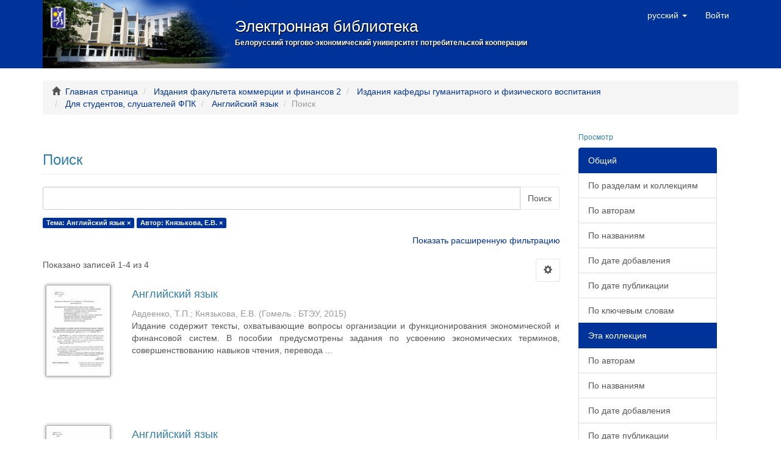

--- FILE ---
content_type: text/html;charset=utf-8
request_url: http://lib.i-bteu.by/handle/22092014/440/discover?filtertype_0=author&filter_relational_operator_0=equals&filter_0=%D0%9A%D0%BD%D1%8F%D0%B7%D1%8C%D0%BA%D0%BE%D0%B2%D0%B0%2C+%D0%95.%D0%92.&filtertype=subject&filter_relational_operator=equals&filter=%D0%90%D0%BD%D0%B3%D0%BB%D0%B8%D0%B9%D1%81%D0%BA%D0%B8%D0%B9+%D1%8F%D0%B7%D1%8B%D0%BA
body_size: 9202
content:
<!DOCTYPE html>
            <!--[if lt IE 7]> <html class="no-js lt-ie9 lt-ie8 lt-ie7" lang="en"> <![endif]-->
            <!--[if IE 7]>    <html class="no-js lt-ie9 lt-ie8" lang="en"> <![endif]-->
            <!--[if IE 8]>    <html class="no-js lt-ie9" lang="en"> <![endif]-->
            <!--[if gt IE 8]><!--> <html class="no-js" lang="en"> <!--<![endif]-->
            <head><META http-equiv="Content-Type" content="text/html; charset=UTF-8">
<meta content="text/html; charset=UTF-8" http-equiv="Content-Type">
<meta content="IE=edge,chrome=1" http-equiv="X-UA-Compatible">
<meta content="width=device-width,initial-scale=1" name="viewport">
<link rel="shortcut icon" href="/themes/Mirage2/images/favicon.ico">
<link rel="apple-touch-icon" href="/themes/Mirage2/images/apple-touch-icon.png">
<meta name="Generator" content="DSpace 6.3">
<meta name="ROBOTS" content="NOINDEX, FOLLOW">
<link href="/themes/Mirage2/styles/main.css" rel="stylesheet">
<link type="application/opensearchdescription+xml" rel="search" href="http://lib.i-bteu.by/open-search/description.xml" title="BTEU">
<script>
                //Clear default text of empty text areas on focus
                function tFocus(element)
                {
                if (element.value == ' '){element.value='';}
                }
                //Clear default text of empty text areas on submit
                function tSubmit(form)
                {
                var defaultedElements = document.getElementsByTagName("textarea");
                for (var i=0; i != defaultedElements.length; i++){
                if (defaultedElements[i].value == ' '){
                defaultedElements[i].value='';}}
                }
                //Disable pressing 'enter' key to submit a form (otherwise pressing 'enter' causes a submission to start over)
                function disableEnterKey(e)
                {
                var key;

                if(window.event)
                key = window.event.keyCode;     //Internet Explorer
                else
                key = e.which;     //Firefox and Netscape

                if(key == 13)  //if "Enter" pressed, then disable!
                return false;
                else
                return true;
                }
            </script><!--[if lt IE 9]>
                <script src="/themes/Mirage2/vendor/html5shiv/dist/html5shiv.js"> </script>
                <script src="/themes/Mirage2/vendor/respond/dest/respond.min.js"> </script>
                <![endif]--><script src="/themes/Mirage2/vendor/modernizr/modernizr.js"> </script>
<title>Поиск</title>
</head><body>
<header>
<div role="navigation" class="navbar navbar-default navbar-static-top">
<div class="container">
<div class="navbar-header">
<button data-toggle="offcanvas" class="navbar-toggle" type="button"><span class="sr-only">Toggle navigation</span><span class="icon-bar"></span><span class="icon-bar"></span><span class="icon-bar"></span></button><a id="ds-header-logo-link" href="/"><span id="ds-header-logo">&nbsp;</span><span id="ds-header-logo-text">Электронная библиотека<span id="ds-header-logo-text-inner">Белорусский торгово-экономический университет потребительской кооперации</span></span></a>
<div class="navbar-header pull-right visible-xs hidden-sm hidden-md hidden-lg">
<ul class="nav nav-pills pull-left ">
<li class="dropdown" id="ds-language-selection-xs">
<button data-toggle="dropdown" class="dropdown-toggle navbar-toggle navbar-link" role="button" href="#" id="language-dropdown-toggle-xs"><b aria-hidden="true" class="visible-xs glyphicon glyphicon-globe"></b></button>
<ul data-no-collapse="true" aria-labelledby="language-dropdown-toggle-xs" role="menu" class="dropdown-menu pull-right">
<li role="presentation">
<a href="http://lib.i-bteu.by/handle/22092014/440/discover?locale-attribute=en">English</a>
</li>
<li role="presentation" class="disabled">
<a href="http://lib.i-bteu.by/handle/22092014/440/discover?locale-attribute=ru">русский</a>
</li>
</ul>
</li>
<li>
<form method="get" action="/login" style="display: inline">
<button class="navbar-toggle navbar-link"><b aria-hidden="true" class="visible-xs glyphicon glyphicon-user"></b></button>
</form>
</li>
</ul>
</div>
</div>
<div class="navbar-header pull-right hidden-xs">
<ul class="nav navbar-nav pull-left">
<li class="dropdown" id="ds-language-selection">
<a data-toggle="dropdown" class="dropdown-toggle" role="button" href="#" id="language-dropdown-toggle"><span class="hidden-xs">русский&nbsp;<b class="caret"></b></span></a>
<ul data-no-collapse="true" aria-labelledby="language-dropdown-toggle" role="menu" class="dropdown-menu pull-right">
<li role="presentation">
<a href="?filtertype_0=author&filter_relational_operator_0=equals&filter_0=%D0%9A%D0%BD%D1%8F%D0%B7%D1%8C%D0%BA%D0%BE%D0%B2%D0%B0%2C+%D0%95.%D0%92.&filtertype=subject&filter_relational_operator=equals&filter=%D0%90%D0%BD%D0%B3%D0%BB%D0%B8%D0%B9%D1%81%D0%BA%D0%B8%D0%B9+%D1%8F%D0%B7%D1%8B%D0%BA&locale-attribute=en">English</a>
</li>
<li role="presentation" class="disabled">
<a href="?filtertype_0=author&filter_relational_operator_0=equals&filter_0=%D0%9A%D0%BD%D1%8F%D0%B7%D1%8C%D0%BA%D0%BE%D0%B2%D0%B0%2C+%D0%95.%D0%92.&filtertype=subject&filter_relational_operator=equals&filter=%D0%90%D0%BD%D0%B3%D0%BB%D0%B8%D0%B9%D1%81%D0%BA%D0%B8%D0%B9+%D1%8F%D0%B7%D1%8B%D0%BA&locale-attribute=ru">русский</a>
</li>
</ul>
</li>
</ul>
<ul class="nav navbar-nav pull-left">
<li>
<a href="/login"><span class="hidden-xs">Войти</span></a>
</li>
</ul>
<button type="button" class="navbar-toggle visible-sm" data-toggle="offcanvas"><span class="sr-only">Toggle navigation</span><span class="icon-bar"></span><span class="icon-bar"></span><span class="icon-bar"></span></button>
</div>
</div>
</div>
</header>
<div class="trail-wrapper hidden-print">
<div class="container">
<div class="row">
<div class="col-xs-12">
<div class="breadcrumb dropdown visible-xs">
<a data-toggle="dropdown" class="dropdown-toggle" role="button" href="#" id="trail-dropdown-toggle">Поиск&nbsp;<b class="caret"></b></a>
<ul aria-labelledby="trail-dropdown-toggle" role="menu" class="dropdown-menu">
<li role="presentation">
<a role="menuitem" href="/"><i aria-hidden="true" class="glyphicon glyphicon-home"></i>&nbsp;
                        Главная страница</a>
</li>
<li role="presentation">
<a role="menuitem" href="/handle/22092014/16">Издания факультета коммерции и финансов 2</a>
</li>
<li role="presentation">
<a role="menuitem" href="/handle/22092014/21">Издания кафедры гуманитарного и физического воспитания</a>
</li>
<li role="presentation">
<a role="menuitem" href="/handle/22092014/25">Для студентов, слушателей ФПК</a>
</li>
<li role="presentation">
<a role="menuitem" href="/handle/22092014/440">Английский язык</a>
</li>
<li role="presentation" class="disabled">
<a href="#" role="menuitem">Поиск</a>
</li>
</ul>
</div>
<ul class="breadcrumb hidden-xs">
<li>
<i aria-hidden="true" class="glyphicon glyphicon-home"></i>&nbsp;
            <a href="/">Главная страница</a>
</li>
<li>
<a href="/handle/22092014/16">Издания факультета коммерции и финансов 2</a>
</li>
<li>
<a href="/handle/22092014/21">Издания кафедры гуманитарного и физического воспитания</a>
</li>
<li>
<a href="/handle/22092014/25">Для студентов, слушателей ФПК</a>
</li>
<li>
<a href="/handle/22092014/440">Английский язык</a>
</li>
<li class="active">Поиск</li>
</ul>
</div>
</div>
</div>
</div>
<div class="hidden" id="no-js-warning-wrapper">
<div id="no-js-warning">
<div class="notice failure">JavaScript is disabled for your browser. Some features of this site may not work without it.</div>
</div>
</div>
<div class="container" id="main-container">
<div class="row row-offcanvas row-offcanvas-right">
<div class="horizontal-slider clearfix">
<div class="col-xs-12 col-sm-12 col-md-9 main-content">
<div>
<h2 class="ds-div-head page-header first-page-header">Поиск</h2>
<div id="aspect_discovery_SimpleSearch_div_search" class="ds-static-div primary">
<p class="ds-paragraph">
<input id="aspect_discovery_SimpleSearch_field_discovery-json-search-url" class="ds-hidden-field form-control" name="discovery-json-search-url" type="hidden" value="http://lib.i-bteu.by/JSON/discovery/search">
</p>
<p class="ds-paragraph">
<input id="aspect_discovery_SimpleSearch_field_discovery-json-scope" class="ds-hidden-field form-control" name="discovery-json-scope" type="hidden" value="22092014/440">
</p>
<p class="ds-paragraph">
<input id="aspect_discovery_SimpleSearch_field_contextpath" class="ds-hidden-field form-control" name="contextpath" type="hidden" value="">
</p>
<div id="aspect_discovery_SimpleSearch_div_discovery-search-box" class="ds-static-div discoverySearchBox">
<form id="aspect_discovery_SimpleSearch_div_general-query" class="ds-interactive-div discover-search-box" action="discover" method="get" onsubmit="javascript:tSubmit(this);">
<fieldset id="aspect_discovery_SimpleSearch_list_primary-search" class="ds-form-list">
<div class="ds-form-item row">
<div class="col-sm-12">
<p class="input-group">
<input id="aspect_discovery_SimpleSearch_field_query" class="ds-text-field form-control" name="query" type="text" value=""><span class="input-group-btn"><button id="aspect_discovery_SimpleSearch_field_submit" class="ds-button-field btn btn-default search-icon search-icon" name="submit" type="submit">Поиск</button></span>
</p>
</div>
</div>
<div id="filters-overview-wrapper-squared"></div>
</fieldset>
<p class="ds-paragraph">
<input id="aspect_discovery_SimpleSearch_field_filtertype_0" class="ds-hidden-field form-control" name="filtertype_0" type="hidden" value="subject">
</p>
<p class="ds-paragraph">
<input id="aspect_discovery_SimpleSearch_field_filtertype_1" class="ds-hidden-field form-control" name="filtertype_1" type="hidden" value="author">
</p>
<p class="ds-paragraph">
<input id="aspect_discovery_SimpleSearch_field_filter_relational_operator_1" class="ds-hidden-field form-control" name="filter_relational_operator_1" type="hidden" value="equals">
</p>
<p class="ds-paragraph">
<input id="aspect_discovery_SimpleSearch_field_filter_relational_operator_0" class="ds-hidden-field form-control" name="filter_relational_operator_0" type="hidden" value="equals">
</p>
<p class="ds-paragraph">
<input id="aspect_discovery_SimpleSearch_field_filter_1" class="ds-hidden-field form-control" name="filter_1" type="hidden" value="Князькова, Е.В.">
</p>
<p class="ds-paragraph">
<input id="aspect_discovery_SimpleSearch_field_filter_0" class="ds-hidden-field form-control" name="filter_0" type="hidden" value="Английский язык">
</p>
</form>
<form id="aspect_discovery_SimpleSearch_div_search-filters" class="ds-interactive-div discover-filters-box " action="discover" method="get" onsubmit="javascript:tSubmit(this);">
<div class="ds-static-div clearfix">
<p class="ds-paragraph pull-right">
<a href="#" class="show-advanced-filters">Показать расширенную фильтрацию</a><a href="#" class="hide-advanced-filters hidden">Скрыть расширенную фильтрацию</a>
</p>
</div>
<h3 class="ds-div-head discovery-filters-wrapper-head hidden">Фильтры</h3>
<div id="aspect_discovery_SimpleSearch_div_discovery-filters-wrapper" class="ds-static-div  hidden">
<p class="ds-paragraph">Используйте фильтры для уточнения поиска</p>
<script type="text/javascript">
                if (!window.DSpace) {
                    window.DSpace = {};
                }
                if (!window.DSpace.discovery) {
                    window.DSpace.discovery = {};
                }
                if (!window.DSpace.discovery.filters) {
                    window.DSpace.discovery.filters = [];
                }
                window.DSpace.discovery.filters.push({
                    type: 'subject',
                    relational_operator: 'equals',
                    query: '\u0410\u043D\u0433\u043B\u0438\u0439\u0441\u043A\u0438\u0439 \u044F\u0437\u044B\u043A',
                });
            </script><script type="text/javascript">
                if (!window.DSpace) {
                    window.DSpace = {};
                }
                if (!window.DSpace.discovery) {
                    window.DSpace.discovery = {};
                }
                if (!window.DSpace.discovery.filters) {
                    window.DSpace.discovery.filters = [];
                }
                window.DSpace.discovery.filters.push({
                    type: 'author',
                    relational_operator: 'equals',
                    query: '\u041A\u043D\u044F\u0437\u044C\u043A\u043E\u0432\u0430, \u0415.\u0412.',
                });
            </script><script type="text/javascript">
                if (!window.DSpace) {
                    window.DSpace = {};
                }
                if (!window.DSpace.discovery) {
                    window.DSpace.discovery = {};
                }
                if (!window.DSpace.discovery.filters) {
                    window.DSpace.discovery.filters = [];
                }
            </script><script>
            if (!window.DSpace.i18n) {
                window.DSpace.i18n = {};
            } 
            if (!window.DSpace.i18n.discovery) {
                window.DSpace.i18n.discovery = {};
            }
        
                    if (!window.DSpace.i18n.discovery.filtertype) {
                        window.DSpace.i18n.discovery.filtertype = {};
                    }
                window.DSpace.i18n.discovery.filtertype['title']='Заглавие';window.DSpace.i18n.discovery.filtertype['author']='Автор';window.DSpace.i18n.discovery.filtertype['subject']='Тема';window.DSpace.i18n.discovery.filtertype['abstract']='Аннотация';window.DSpace.i18n.discovery.filtertype['udc']='УДК';window.DSpace.i18n.discovery.filtertype['nmuk']='№ метод. ук.';window.DSpace.i18n.discovery.filtertype['dateIssued']='Дата публикации';window.DSpace.i18n.discovery.filtertype['has_content_in_original_bundle']='Has File(s)';
                    if (!window.DSpace.i18n.discovery.filter_relational_operator) {
                        window.DSpace.i18n.discovery.filter_relational_operator = {};
                    }
                window.DSpace.i18n.discovery.filter_relational_operator['contains']='Содержит';window.DSpace.i18n.discovery.filter_relational_operator['equals']='Эквивалентный';window.DSpace.i18n.discovery.filter_relational_operator['authority']='ID';window.DSpace.i18n.discovery.filter_relational_operator['notcontains']='Не содержит';window.DSpace.i18n.discovery.filter_relational_operator['notequals']='Не эквивалентный';window.DSpace.i18n.discovery.filter_relational_operator['notauthority']='Не ID';</script>
<div id="aspect_discovery_SimpleSearch_row_filter-controls" class="ds-form-item apply-filter">
<div>
<div class="">
<p class="btn-group">
<button id="aspect_discovery_SimpleSearch_field_submit_reset_filter" class="ds-button-field btn btn-default discovery-reset-filter-button discovery-reset-filter-button" name="submit_reset_filter" type="submit">Сброс</button><button class="ds-button-field btn btn-default discovery-add-filter-button visible-xs discovery-add-filter-button visible-xs " name="submit_add_filter" type="submit">Добавить новый фильтр</button><button id="aspect_discovery_SimpleSearch_field_submit_apply_filter" class="ds-button-field btn btn-default discovery-apply-filter-button discovery-apply-filter-button" name="submit_apply_filter" type="submit">Применить</button>
</p>
</div>
</div>
</div>
</div>
</form>
</div>
<form id="aspect_discovery_SimpleSearch_div_main-form" class="ds-interactive-div " action="/handle/22092014/440/discover" method="post" onsubmit="javascript:tSubmit(this);">
<p class="ds-paragraph">
<input id="aspect_discovery_SimpleSearch_field_search-result" class="ds-hidden-field form-control" name="search-result" type="hidden" value="true">
</p>
<p class="ds-paragraph">
<input id="aspect_discovery_SimpleSearch_field_query" class="ds-hidden-field form-control" name="query" type="hidden" value="">
</p>
<p class="ds-paragraph">
<input id="aspect_discovery_SimpleSearch_field_current-scope" class="ds-hidden-field form-control" name="current-scope" type="hidden" value="22092014/440">
</p>
<p class="ds-paragraph">
<input id="aspect_discovery_SimpleSearch_field_filtertype_0" class="ds-hidden-field form-control" name="filtertype_0" type="hidden" value="subject">
</p>
<p class="ds-paragraph">
<input id="aspect_discovery_SimpleSearch_field_filtertype_1" class="ds-hidden-field form-control" name="filtertype_1" type="hidden" value="author">
</p>
<p class="ds-paragraph">
<input id="aspect_discovery_SimpleSearch_field_filter_relational_operator_1" class="ds-hidden-field form-control" name="filter_relational_operator_1" type="hidden" value="equals">
</p>
<p class="ds-paragraph">
<input id="aspect_discovery_SimpleSearch_field_filter_relational_operator_0" class="ds-hidden-field form-control" name="filter_relational_operator_0" type="hidden" value="equals">
</p>
<p class="ds-paragraph">
<input id="aspect_discovery_SimpleSearch_field_filter_1" class="ds-hidden-field form-control" name="filter_1" type="hidden" value="Князькова, Е.В.">
</p>
<p class="ds-paragraph">
<input id="aspect_discovery_SimpleSearch_field_filter_0" class="ds-hidden-field form-control" name="filter_0" type="hidden" value="Английский язык">
</p>
<p class="ds-paragraph">
<input id="aspect_discovery_SimpleSearch_field_rpp" class="ds-hidden-field form-control" name="rpp" type="hidden" value="10">
</p>
<p class="ds-paragraph">
<input id="aspect_discovery_SimpleSearch_field_sort_by" class="ds-hidden-field form-control" name="sort_by" type="hidden" value="score">
</p>
<p class="ds-paragraph">
<input id="aspect_discovery_SimpleSearch_field_order" class="ds-hidden-field form-control" name="order" type="hidden" value="desc">
</p>
</form>
<div class="pagination-masked clearfix top">
<div class="row">
<div class="col-xs-9">
<p class="pagination-info">Показано записей 1-4 из 4</p>
</div>
<div class="col-xs-3">
<div class="btn-group discovery-sort-options-menu pull-right controls-gear-wrapper" id="aspect_discovery_SimpleSearch_div_search-controls-gear">
<button data-toggle="dropdown" class="btn btn-default dropdown-toggle"><span aria-hidden="true" class="glyphicon glyphicon-cog"></span></button>
<ul role="menu" class="dropdown-menu">
<li id="aspect_discovery_SimpleSearch_item_sort-head" class=" gear-head first dropdown-header">Сортировать по:</li>
<li id="aspect_discovery_SimpleSearch_item_relevance" class=" gear-option gear-option-selected">
<a class="" href="sort_by=score&order=desc"><span class="glyphicon glyphicon-ok btn-xs active"></span>релевантности</a>
</li>
<li id="aspect_discovery_SimpleSearch_item_dc_title_sort" class=" gear-option">
<a class="" href="sort_by=dc.title_sort&order=asc"><span class="glyphicon glyphicon-ok btn-xs invisible"></span>заглавию (по возрастанию)</a>
</li>
<li id="aspect_discovery_SimpleSearch_item_dc_title_sort" class=" gear-option">
<a class="" href="sort_by=dc.title_sort&order=desc"><span class="glyphicon glyphicon-ok btn-xs invisible"></span>заглавию (по убыванию)</a>
</li>
<li id="aspect_discovery_SimpleSearch_item_dc_date_issued_dt" class=" gear-option">
<a class="" href="sort_by=dc.date.issued_dt&order=asc"><span class="glyphicon glyphicon-ok btn-xs invisible"></span>дате публикации (по возрастанию)</a>
</li>
<li id="aspect_discovery_SimpleSearch_item_dc_date_issued_dt" class=" gear-option">
<a class="" href="sort_by=dc.date.issued_dt&order=desc"><span class="glyphicon glyphicon-ok btn-xs invisible"></span>дате публикации (по убыванию)</a>
</li>
<li class="divider"></li>
<li id="aspect_discovery_SimpleSearch_item_rpp-head" class=" gear-head dropdown-header">Записей на странице:</li>
<li id="aspect_discovery_SimpleSearch_item_rpp-5" class=" gear-option">
<a class="" href="rpp=5"><span class="glyphicon glyphicon-ok btn-xs invisible"></span>5</a>
</li>
<li id="aspect_discovery_SimpleSearch_item_rpp-10" class=" gear-option gear-option-selected">
<a class="" href="rpp=10"><span class="glyphicon glyphicon-ok btn-xs active"></span>10</a>
</li>
<li id="aspect_discovery_SimpleSearch_item_rpp-20" class=" gear-option">
<a class="" href="rpp=20"><span class="glyphicon glyphicon-ok btn-xs invisible"></span>20</a>
</li>
<li id="aspect_discovery_SimpleSearch_item_rpp-40" class=" gear-option">
<a class="" href="rpp=40"><span class="glyphicon glyphicon-ok btn-xs invisible"></span>40</a>
</li>
<li id="aspect_discovery_SimpleSearch_item_rpp-60" class=" gear-option">
<a class="" href="rpp=60"><span class="glyphicon glyphicon-ok btn-xs invisible"></span>60</a>
</li>
<li id="aspect_discovery_SimpleSearch_item_rpp-80" class=" gear-option">
<a class="" href="rpp=80"><span class="glyphicon glyphicon-ok btn-xs invisible"></span>80</a>
</li>
<li id="aspect_discovery_SimpleSearch_item_rpp-100" class=" gear-option">
<a class="" href="rpp=100"><span class="glyphicon glyphicon-ok btn-xs invisible"></span>100</a>
</li>
</ul>
</div>
</div>
</div>
</div>
<div id="aspect_discovery_SimpleSearch_div_search-results" class="ds-static-div primary">
<div class="row ds-artifact-item ">
<div class="col-sm-2 hidden-xs">
<div class="thumbnail artifact-preview">
<a href="/handle/22092014/1137" class="image-link"><img alt="Thumbnail" class="img-responsive img-thumbnail" src="/bitstream/handle/22092014/1137/2849.pdf.jpg?sequence=10&isAllowed=y"></a>
</div>
</div>
<div class="col-sm-10 artifact-description">
<a href="/handle/22092014/1137">
<h4>Английский язык<span class="Z3988" title="ctx_ver=Z39.88-2004&amp;rft_val_fmt=info%3Aofi%2Ffmt%3Akev%3Amtx%3Adc&amp;rft_id=%D0%90%D0%BD%D0%B3%D0%BB%D0%B8%D0%B9%D1%81%D0%BA%D0%B8%D0%B9+%D1%8F%D0%B7%D1%8B%D0%BA+%3A+%D0%BF%D0%BE%D1%81%D0%BE%D0%B1%D0%B8%D0%B5+%D0%B4%D0%BB%D1%8F+%D1%80%D0%B5%D0%B0%D0%BB%D0%B8%D0%B7%D0%B0%D1%86%D0%B8%D0%B8+%D1%81%D0%BE%D0%B4%D0%B5%D1%80%D0%B6%D0%B0%D0%BD%D0%B8%D1%8F+%D0%BE%D0%B1%D1%80%D0%B0%D0%B7%D0%BE%D0%B2%D0%B0%D1%82%D0%B5%D0%BB%D1%8C%D0%BD%D1%8B%D1%85+%D0%BF%D1%80%D0%BE%D0%B3%D1%80%D0%B0%D0%BC%D0%BC+%D0%B2%D1%8B%D1%81%D1%88%D0%B5%D0%B3%D0%BE+%D0%BE%D0%B1%D1%80%D0%B0%D0%B7%D0%BE%D0%B2%D0%B0%D0%BD%D0%B8%D1%8F+%D0%86+%D1%81%D1%82%D1%83%D0%BF%D0%B5%D0%BD%D0%B8+%D0%B8+%D0%BF%D0%B5%D1%80%D0%B5%D0%BF%D0%BE%D0%B4%D0%B3%D0%BE%D1%82%D0%BE%D0%B2%D0%BA%D0%B8+%D1%80%D1%83%D0%BA%D0%BE%D0%B2%D0%BE%D0%B4%D1%8F%D1%89%D0%B8%D1%85+%D1%80%D0%B0%D0%B1%D0%BE%D1%82%D0%BD%D0%B8%D0%BA%D0%BE%D0%B2+%D0%B8+%D1%81%D0%BF%D0%B5%D1%86%D0%B8%D0%B0%D0%BB%D0%B8%D1%81%D1%82%D0%BE%D0%B2++%2F++%D0%91%D0%B5%D0%BB%D0%BA%D0%BE%D0%BE%D0%BF%D1%81%D0%BE%D1%8E%D0%B7%2C+%D0%91%D0%B5%D0%BB%D0%BE%D1%80%D1%83%D1%81%D1%81%D0%BA%D0%B8%D0%B9+%D1%82%D0%BE%D1%80%D0%B3%D0%BE%D0%B2%D0%BE-%D1%8D%D0%BA%D0%BE%D0%BD%D0%BE%D0%BC%D0%B8%D1%87%D0%B5%D1%81%D0%BA%D0%B8%D0%B9+%D1%83%D0%BD%D0%B8%D0%B2%D0%B5%D1%80%D1%81%D0%B8%D1%82%D0%B5%D1%82+%D0%BF%D0%BE%D1%82%D1%80%D0%B5%D0%B1%D0%B8%D1%82%D0%B5%D0%BB%D1%8C%D1%81%D0%BA%D0%BE%D0%B9+%D0%BA%D0%BE%D0%BE%D0%BF%D0%B5%D1%80%D0%B0%D1%86%D0%B8%D0%B8%2C+%D0%9A%D0%B0%D1%84%D0%B5%D0%B4%D1%80%D0%B0+%D0%B8%D0%BD%D0%BE%D1%81%D1%82%D1%80%D0%B0%D0%BD%D0%BD%D1%8B%D1%85+%D1%8F%D0%B7%D1%8B%D0%BA%D0%BE%D0%B2+%3B++%5B%D0%B0%D0%B2%D1%82.-%D1%81%D0%BE%D1%81%D1%82.+%D0%A2.%D0%9F.+%D0%90%D0%B2%D0%B4%D0%B5%D0%B5%D0%BD%D0%BA%D0%BE%2C+%D0%95.%D0%92.+%D0%9A%D0%BD%D1%8F%D0%B7%D1%8C%D0%BA%D0%BE%D0%B2%D0%B0%5D.+-++%D0%93%D0%BE%D0%BC%D0%B5%D0%BB%D1%8C+%3A++%D0%91%D0%A2%D0%AD%D0%A3%2C++2015.+-++96+%D1%81.&amp;rft_id=http%3A%2F%2Flib.i-bteu.by%2Fhandle%2F22092014%2F1137&amp;rft_id=81.2%D0%90%D0%BD%D0%B3%D0%BB&amp;rft_id=2849&amp;rfr_id=info%3Asid%2Fdspace.org%3Arepository&amp;">&nbsp;</span>
</h4>
</a>
<div class="artifact-info">
<span class="author h4"><small><span>Авдеенко, Т.П.</span>; <span>Князькова, Е.В.</span></small></span> <span class="publisher-date h4"><small>(<span class="publisher">Гомель : БТЭУ</span>, <span class="date">2015</span>)</small></span>
<div class="abstract">Издание содержит тексты, охватывающие вопросы организации и функционирования экономической и финансовой систем. В пособии предусмотрены задания по усвоению экономических терминов, совершенствованию навыков чтения, перевода ...</div>
</div>
</div>
</div>
<div class="row ds-artifact-item ">
<div class="col-sm-2 hidden-xs">
<div class="thumbnail artifact-preview">
<a href="/handle/22092014/3220" class="image-link"><img alt="Thumbnail" class="img-responsive img-thumbnail" src="/bitstream/handle/22092014/3220/3030.pdf.jpg?sequence=10&isAllowed=y"></a>
</div>
</div>
<div class="col-sm-10 artifact-description">
<a href="/handle/22092014/3220">
<h4>Английский язык<span class="Z3988" title="ctx_ver=Z39.88-2004&amp;rft_val_fmt=info%3Aofi%2Ffmt%3Akev%3Amtx%3Adc&amp;rft_id=%D0%90%D0%BD%D0%B3%D0%BB%D0%B8%D0%B9%D1%81%D0%BA%D0%B8%D0%B9+%D1%8F%D0%B7%D1%8B%D0%BA+%3A++%D0%BF%D0%BE%D1%81%D0%BE%D0%B1%D0%B8%D0%B5+%D0%B4%D0%BB%D1%8F+%D1%80%D0%B5%D0%B0%D0%BB%D0%B8%D0%B7%D0%B0%D1%86%D0%B8%D0%B8+%D1%81%D0%BE%D0%B4%D0%B5%D1%80%D0%B6%D0%B0%D0%BD%D0%B8%D1%8F+%D0%BE%D0%B1%D1%80%D0%B0%D0%B7%D0%BE%D0%B2%D0%B0%D1%82%D0%B5%D0%BB%D1%8C%D0%BD%D1%8B%D1%85+%D0%BF%D1%80%D0%BE%D0%B3%D1%80%D0%B0%D0%BC%D0%BC+%D0%B2%D1%8B%D1%81%D1%88%D0%B5%D0%B3%D0%BE+%D0%BE%D0%B1%D1%80%D0%B0%D0%B7%D0%BE%D0%B2%D0%B0%D0%BD%D0%B8%D1%8F+I+%D1%81%D1%82%D1%83%D0%BF%D0%B5%D0%BD%D0%B8+%2F++%D0%91%D0%B5%D0%BB%D0%BA%D0%BE%D0%BE%D0%BF%D1%81%D0%BE%D1%8E%D0%B7%2C+%D0%91%D0%B5%D0%BB%D0%BE%D1%80%D1%83%D1%81%D1%81%D0%BA%D0%B8%D0%B9+%D1%82%D0%BE%D1%80%D0%B3%D0%BE%D0%B2%D0%BE-%D1%8D%D0%BA%D0%BE%D0%BD%D0%BE%D0%BC%D0%B8%D1%87%D0%B5%D1%81%D0%BA%D0%B8%D0%B9+%D1%83%D0%BD%D0%B8%D0%B2%D0%B5%D1%80%D1%81%D0%B8%D1%82%D0%B5%D1%82+%D0%BF%D0%BE%D1%82%D1%80%D0%B5%D0%B1%D0%B8%D1%82%D0%B5%D0%BB%D1%8C%D1%81%D0%BA%D0%BE%D0%B9+%D0%BA%D0%BE%D0%BE%D0%BF%D0%B5%D1%80%D0%B0%D1%86%D0%B8%D0%B8%2C+%D0%9A%D0%B0%D1%84%D0%B5%D0%B4%D1%80%D0%B0++%D0%B8%D0%BD%D0%BE%D1%81%D1%82%D1%80%D0%B0%D0%BD%D0%BD%D1%8B%D1%85+%D1%8F%D0%B7%D1%8B%D0%BA%D0%BE%D0%B2+%3B++%5B%D0%B0%D0%B2%D1%82.-%D1%81%D0%BE%D1%81%D1%82.+%D0%95.%D0%92.+%D0%9A%D0%BD%D1%8F%D0%B7%D1%8C%D0%BA%D0%BE%D0%B2%D0%B0%2C+%D0%9B.%D0%92.+%D0%9A%D0%B0%D0%B7%D0%BD%D0%B0%D1%87%D0%B5%D0%B2%D1%81%D0%BA%D0%B0%D1%8F%2C+%D0%9C.%D0%9E.+%D0%91%D0%B8%D0%BB%D0%B8%D0%B7%D0%B5%D0%BA%5D.+-++%D0%93%D0%BE%D0%BC%D0%B5%D0%BB%D1%8C+%3A++%D0%91%D0%A2%D0%AD%D0%A3%2C++2017.+-++80+%D1%81.&amp;rft_id=http%3A%2F%2Flib.i-bteu.by%2Fhandle%2F22092014%2F3220&amp;rft_id=81.2%D0%90%D0%BD%D0%B3%D0%BB-9&amp;rft_id=3030&amp;rfr_id=info%3Asid%2Fdspace.org%3Arepository&amp;">&nbsp;</span>
</h4>
</a>
<div class="artifact-info">
<span class="author h4"><small><span>Князькова, Е.В.</span>; <span>Казначевская, Л.В.</span>; <span>Билизек, М.О.</span></small></span> <span class="publisher-date h4"><small>(<span class="publisher">Гомель : БТЭУ</span>, <span class="date">2017</span>)</small></span>
<div class="abstract">Пособие предназначено для студентов экономических специальностей, соответствует учебной программе учреждений высшего образования по дисциплине "Иностранный язык". В пособии предусмотрены задания по усвоению экономических ...</div>
</div>
</div>
</div>
<div class="row ds-artifact-item ">
<div class="col-sm-2 hidden-xs">
<div class="thumbnail artifact-preview">
<a href="/handle/22092014/1632" class="image-link"><img alt="Thumbnail" class="img-responsive img-thumbnail" src="/bitstream/handle/22092014/1632/2154.pdf.jpg?sequence=10&isAllowed=y"></a>
</div>
</div>
<div class="col-sm-10 artifact-description">
<a href="/handle/22092014/1632">
<h4>Английский язык<span class="Z3988" title="ctx_ver=Z39.88-2004&amp;rft_val_fmt=info%3Aofi%2Ffmt%3Akev%3Amtx%3Adc&amp;rft_id=%D0%90%D0%BD%D0%B3%D0%BB%D0%B8%D0%B9%D1%81%D0%BA%D0%B8%D0%B9+%D1%8F%D0%B7%D1%8B%D0%BA+%3A+%D0%BF%D0%BE%D1%81%D0%BE%D0%B1%D0%B8%D0%B5+%D0%BF%D0%BE+%D1%80%D0%B0%D0%B7%D0%B2%D0%B8%D1%82%D0%B8%D1%8E+%D0%BD%D0%B0%D0%B2%D1%8B%D0%BA%D0%BE%D0%B2+%D1%83%D1%81%D1%82%D0%BD%D0%BE%D0%B9+%D1%80%D0%B5%D1%87%D0%B8+%D0%B4%D0%BB%D1%8F+%D1%81%D1%82%D1%83%D0%B4%D0%B5%D0%BD%D1%82%D0%BE%D0%B2+%D0%B4%D0%BD%D0%B5%D0%B2%D0%BD%D0%BE%D0%B9+%D1%84%D0%BE%D1%80%D0%BC%D1%8B+%D0%BE%D0%B1%D1%83%D1%87%D0%B5%D0%BD%D0%B8%D1%8F+%D1%8D%D0%BA%D0%BE%D0%BD%D0%BE%D0%BC%D0%B8%D1%87%D0%B5%D1%81%D0%BA%D0%B8%D1%85+%D1%81%D0%BF%D0%B5+%D1%86%D0%B8%D0%B0%D0%BB%D1%8C%D0%BD%D0%BE%D1%81%D1%82%D0%B5%D0%B9+%2F+%D0%91%D0%B5%D0%BB%D0%BA%D0%BE%D0%BE%D0%BF%D1%81%D0%BE%D1%8E%D0%B7%2C+%D0%91%D0%B5%D0%BB%D0%BE%D1%80%D1%83%D1%81%D1%81%D0%BA%D0%B8%D0%B9+%D1%82%D0%BE%D1%80%D0%B3%D0%BE%D0%B2%D0%BE-%D1%8D%D0%BA%D0%BE%D0%BD%D0%BE%D0%BC%D0%B8%D1%87%D0%B5%D1%81%D0%BA%D0%B8%D0%B9+%D1%83%D0%BD%D0%B8%D0%B2%D0%B5%D1%80%D1%81%D0%B8%D1%82%D0%B5%D1%82%2C+%D0%9A%D0%B0%D1%84%D0%B5%D0%B4%D1%80%D0%B0+%D0%B8%D0%BD%D0%BE%D1%81%D1%82%D1%80%D0%B0%D0%BD%D0%BD%D1%8B%D1%85+%D1%8F%D0%B7%D1%8B%D0%BA%D0%BE%D0%B2+%3B+%5B%D0%B0%D0%B2%D1%82.-%D1%81%D0%BE%D1%81%D1%82.+%D0%9B.+%D0%92.+%D0%9A%D0%BE%D1%82%D0%BB%D0%BE%D0%B1%D0%B0%D0%B5%D0%B2%D0%B0%2C+%D0%9B.+%D0%9C.+%D0%A8%D0%B8%D1%85%D0%B0%D0%BD%D1%86%D0%BE%D0%B2%D0%B0%2C+++++++++++++++%D0%90.+%D0%92.++%D0%9F%D1%80%D0%BE%D1%82%D0%BE%D0%BF%D0%BE%D0%BF%D0%BE%D0%B2%2C++++%D0%95.+%D0%92.+%D0%9A%D0%BD%D1%8F%D0%B7%D1%8C%D0%BA%D0%BE%D0%B2%D0%B0%5D.+%E2%80%94+%D0%93%D0%BE%D0%BC%D0%B5%D0%BB%D1%8C+%3A+%D0%91%D0%A2%D0%AD%D0%A3%2C+2009.+%E2%80%94+44+%D1%81.&amp;rft_id=http%3A%2F%2Flib.i-bteu.by%2Fhandle%2F22092014%2F1632&amp;rft_id=81.2%D0%90%D0%BD%D0%B3%D0%BB-9&amp;rft_id=2154&amp;rfr_id=info%3Asid%2Fdspace.org%3Arepository&amp;">&nbsp;</span>
</h4>
</a>
<div class="artifact-info">
<span class="author h4"><small><span>Котлобаева, Л.В.</span>; <span>Шиханцова, Л.М.</span>; <span>Протопопов, А.В.</span>; <span>Князькова, Е.В.</span></small></span> <span class="publisher-date h4"><small>(<span class="publisher">Гомель : БТЭУ</span>, <span class="date">2009</span>)</small></span>
<div class="abstract">Данное пособие составлено в соответствии с программой по английскому языку для студентов формы обучения. Цель издания &ndash; развитие речевых навыков и умений студентов на всех этапах обучения английскому языку, а также ...</div>
</div>
</div>
</div>
<div class="row ds-artifact-item ">
<div class="col-sm-2 hidden-xs">
<div class="thumbnail artifact-preview">
<a href="/handle/22092014/4736" class="image-link"><img alt="Thumbnail" class="img-responsive img-thumbnail" src="/bitstream/handle/22092014/4736/%d0%90%d0%bd%d0%b3%d0%bb.%20%d1%8f%d0%b7%d1%8b%d0%ba.%20%d0%9f%d0%be%d1%81%d0%be%d0%b1%d0%b8%d0%b5%20%28%d0%9a%d0%bd%d1%8f%d0%b7%d1%8c%d0%ba%d0%be%d0%b2%d0%b0%2c%20%d0%9a%d0%b0%d0%b7%d0%bd%d0%b0%d1%87%d0%b5%d0%b2%d1%81%d0%ba%d0%b0%d1%8f%29.pdf.jpg?sequence=4&isAllowed=y"></a>
</div>
</div>
<div class="col-sm-10 artifact-description">
<a href="/handle/22092014/4736">
<h4>Английский язык<span class="Z3988" title="ctx_ver=Z39.88-2004&amp;rft_val_fmt=info%3Aofi%2Ffmt%3Akev%3Amtx%3Adc&amp;rft_id=%D0%90%D0%BD%D0%B3%D0%BB%D0%B8%D0%B9%D1%81%D0%BA%D0%B8%D0%B9+%D1%8F%D0%B7%D1%8B%D0%BA+%3A+%D0%BF%D0%BE%D1%81%D0%BE%D0%B1%D0%B8%D0%B5+%D0%B4%D0%BB%D1%8F+%D1%80%D0%B5%D0%B0%D0%BB%D0%B8%D0%B7%D0%B0%D1%86%D0%B8%D0%B8+%D1%81%D0%BE%D0%B4%D0%B5%D1%80%D0%B6%D0%B0%D0%BD%D0%B8%D1%8F+%D0%BE%D0%B1%D1%80%D0%B0%D0%B7%D0%BE%D0%B2%D0%B0%D1%82%D0%B5%D0%BB%D1%8C%D0%BD%D1%8B%D1%85+%D0%BF%D1%80%D0%BE%D0%B3%D1%80%D0%B0%D0%BC%D0%BC+%D0%B2%D1%8B%D1%81%D1%88%D0%B5%D0%B3%D0%BE+%D0%BE%D0%B1%D1%80%D0%B0%D0%B7%D0%BE%D0%B2%D0%B0%D0%BD%D0%B8%D1%8F+I+%D1%81%D1%82%D1%83%D0%BF%D0%B5%D0%BD%D0%B8+%D0%B8+%D0%BF%D0%B5%D1%80%D0%B5%D0%BF%D0%BE%D0%B4%D0%B3%D0%BE%D1%82%D0%BE%D0%B2%D0%BA%D0%B8+%D1%80%D1%83%D0%BA%D0%BE%D0%B2%D0%BE%D0%B4%D1%8F%D1%89%D0%B8%D1%85+%D1%80%D0%B0%D0%B1%D0%BE%D1%82%D0%BD%D0%B8%D0%BA%D0%BE%D0%B2+%D0%B8+%D1%81%D0%BF%D0%B5%D1%86%D0%B8%D0%B0%D0%BB%D0%B8%D1%81%D1%82%D0%BE%D0%B2+%2F+%D0%91%D0%B5%D0%BB%D0%BA%D0%BE%D0%BE%D0%BF%D1%81%D0%BE%D1%8E%D0%B7%2C+%D0%91%D0%B5%D0%BB%D0%BE%D1%80%D1%83%D1%81%D1%81%D0%BA%D0%B8%D0%B9+%D1%82%D0%BE%D1%80%D0%B3%D0%BE%D0%B2%D0%BE-%D1%8D%D0%BA%D0%BE%D0%BD%D0%BE%D0%BC%D0%B8%D1%87%D0%B5%D1%81%D0%BA%D0%B8%D0%B9+%D1%83%D0%BD%D0%B8%D0%B2%D0%B5%D1%80%D1%81%D0%B8%D1%82%D0%B5%D1%82+%D0%BF%D0%BE%D1%82%D1%80%D0%B5%D0%B1%D0%B8%D1%82%D0%B5%D0%BB%D1%8C%D1%81%D0%BA%D0%BE%D0%B9+%D0%BA%D0%BE%D0%BE%D0%BF%D0%B5%D1%80%D0%B0%D1%86%D0%B8%D0%B8%2C+%D0%9A%D0%B0%D1%84%D0%B5%D0%B4%D1%80%D0%B0+%D0%B8%D0%BD%D0%BE%D1%81%D1%82%D1%80%D0%B0%D0%BD%D0%BD%D1%8B%D1%85+%D1%8F%D0%B7%D1%8B%D0%BA%D0%BE%D0%B2+%3B+%5B%D0%B0%D0%B2%D1%82.-%D1%81%D0%BE%D1%81%D1%82.%3A+%D0%95.+%D0%92.+%D0%9A%D0%BD%D1%8F%D0%B7%D1%8C%D0%BA%D0%BE%D0%B2%D0%B0%2C+%D0%9B.+%D0%92.+%D0%9A%D0%B0%D0%B7%D0%BD%D0%B0%D1%87%D0%B5%D0%B2%D1%81%D0%BA%D0%B0%D1%8F%5D.+%E2%80%93++%D0%93%D0%BE%D0%BC%D0%B5%D0%BB%D1%8C+%3A++%D0%91%D0%A2%D0%AD%D0%A3%2C+2019.+%E2%80%93+84+%D1%81.&amp;rft_id=http%3A%2F%2Flib.i-bteu.by%2Fhandle%2F22092014%2F4736&amp;rft_id=81.2+%D0%90%D0%BD%D0%B3%D0%BB&amp;rft_id=3132&amp;rfr_id=info%3Asid%2Fdspace.org%3Arepository&amp;">&nbsp;</span>
</h4>
</a>
<div class="artifact-info">
<span class="author h4"><small><span>Князькова, Е.В.</span>; <span>Казначевская, Л.В.</span></small></span> <span class="publisher-date h4"><small>(<span class="publisher">Гомель : БТЭУ</span>, <span class="date">2019</span>)</small></span>
<div class="abstract">Пособие предназначено для студентов специальности 1-25 01 03 &laquo;Мировая экономика&raquo; и слушателей системы повышения квалификации и переподготовки специальности 1-21 06 74 &laquo;Современный иностранный язык (экономическая деятельность)&raquo;, ...</div>
</div>
</div>
</div>
</div>
<div class="pagination-masked clearfix bottom"></div>
</div>
</div>
<div class="visible-xs visible-sm">
<footer>
<div class="row">
<hr>
<div class="col-xs-7 col-sm-8">
<div>
			    Copyright&nbsp;&copy;&nbsp;2026,&nbsp;
                            <a class="lnk_footer clr_footer" target="_blank" href="http://www.i-bteu.by">БТЭУ</a>,
			    <a class="lnk_footer clr_footer" target="_blank" href="http://www.i-bteu.by/ru-ru/%D0%B4%D0%B5%D1%8F%D1%82%D0%B5%D0%BB%D1%8C%D0%BD%D0%BE%D1%81%D1%82%D1%8C/%D0%B1%D0%B8%D0%B1%D0%BB%D0%B8%D0%BE%D1%82%D0%B5%D0%BA%D0%B0.aspx">Библиотека</a>
</div>
<div class="hidden-print">
<a href="/contact">Контакты</a> | <a href="/feedback">Отправить отзыв</a>
</div>
</div>
<div class="col-xs-5 col-sm-4 hidden-print">
<div class="pull-right"></div>
</div>
</div>
<a class="hidden" href="/htmlmap">&nbsp;</a>
<p>&nbsp;</p>
</footer>
</div>
</div>
<div role="navigation" id="sidebar" class="col-xs-6 col-sm-3 sidebar-offcanvas">
<div class="word-break hidden-print" id="ds-options">
<h2 class="ds-option-set-head  h6">Просмотр</h2>
<div id="aspect_viewArtifacts_Navigation_list_browse" class="list-group">
<a class="list-group-item active"><span class="h5 list-group-item-heading  h5">Общий</span></a><a href="/community-list" class="list-group-item ds-option">По разделам и коллекциям</a><a href="/browse?type=author" class="list-group-item ds-option">По авторам</a><a href="/browse?type=title" class="list-group-item ds-option">По названиям</a><a href="/browse?type=dateaccessioned" class="list-group-item ds-option">По дате добавления</a><a href="/browse?type=dateissued" class="list-group-item ds-option">По дате публикации</a><a href="/browse?type=subject" class="list-group-item ds-option">По ключевым словам</a><a class="list-group-item active"><span class="h5 list-group-item-heading  h5">Эта коллекция</span></a><a href="/handle/22092014/440/browse?type=author" class="list-group-item ds-option">По авторам</a><a href="/handle/22092014/440/browse?type=title" class="list-group-item ds-option">По названиям</a><a href="/handle/22092014/440/browse?type=dateaccessioned" class="list-group-item ds-option">По дате добавления</a><a href="/handle/22092014/440/browse?type=dateissued" class="list-group-item ds-option">По дате публикации</a><a href="/handle/22092014/440/browse?type=subject" class="list-group-item ds-option">По ключевым словам</a>
</div>
<h2 class="ds-option-set-head  h6">Профиль пользователя</h2>
<div id="aspect_viewArtifacts_Navigation_list_account" class="list-group">
<a href="/login" class="list-group-item ds-option">Войти</a>
</div>
<div id="aspect_viewArtifacts_Navigation_list_context" class="list-group"></div>
<div id="aspect_viewArtifacts_Navigation_list_administrative" class="list-group"></div>
<h2 class="ds-option-set-head  h6">Фильтр</h2>
<div id="aspect_discovery_Navigation_list_discovery" class="list-group">
<a class="list-group-item active"><span class="h5 list-group-item-heading  h5">Автор</span></a>
<div id="aspect_discovery_SidebarFacetsTransformer_item_0_7756742586398143" class="list-group-item ds-option selected">Князькова, Е.В. (4)</div>
<a href="/handle/22092014/440/discover?filtertype_0=subject&filtertype_1=author&filter_relational_operator_1=equals&filter_relational_operator_0=equals&filter_1=%D0%9A%D0%BD%D1%8F%D0%B7%D1%8C%D0%BA%D0%BE%D0%B2%D0%B0%2C+%D0%95.%D0%92.&filter_0=%D0%90%D0%BD%D0%B3%D0%BB%D0%B8%D0%B9%D1%81%D0%BA%D0%B8%D0%B9+%D1%8F%D0%B7%D1%8B%D0%BA&filtertype=author&filter_relational_operator=equals&filter=%D0%9A%D0%B0%D0%B7%D0%BD%D0%B0%D1%87%D0%B5%D0%B2%D1%81%D0%BA%D0%B0%D1%8F%2C+%D0%9B.%D0%92." class="list-group-item ds-option">Казначевская, Л.В. (2)</a><a href="/handle/22092014/440/discover?filtertype_0=subject&filtertype_1=author&filter_relational_operator_1=equals&filter_relational_operator_0=equals&filter_1=%D0%9A%D0%BD%D1%8F%D0%B7%D1%8C%D0%BA%D0%BE%D0%B2%D0%B0%2C+%D0%95.%D0%92.&filter_0=%D0%90%D0%BD%D0%B3%D0%BB%D0%B8%D0%B9%D1%81%D0%BA%D0%B8%D0%B9+%D1%8F%D0%B7%D1%8B%D0%BA&filtertype=author&filter_relational_operator=equals&filter=%D0%90%D0%B2%D0%B4%D0%B5%D0%B5%D0%BD%D0%BA%D0%BE%2C+%D0%A2.%D0%9F." class="list-group-item ds-option">Авдеенко, Т.П. (1)</a><a href="/handle/22092014/440/discover?filtertype_0=subject&filtertype_1=author&filter_relational_operator_1=equals&filter_relational_operator_0=equals&filter_1=%D0%9A%D0%BD%D1%8F%D0%B7%D1%8C%D0%BA%D0%BE%D0%B2%D0%B0%2C+%D0%95.%D0%92.&filter_0=%D0%90%D0%BD%D0%B3%D0%BB%D0%B8%D0%B9%D1%81%D0%BA%D0%B8%D0%B9+%D1%8F%D0%B7%D1%8B%D0%BA&filtertype=author&filter_relational_operator=equals&filter=%D0%91%D0%B8%D0%BB%D0%B8%D0%B7%D0%B5%D0%BA%2C+%D0%9C.%D0%9E." class="list-group-item ds-option">Билизек, М.О. (1)</a><a href="/handle/22092014/440/discover?filtertype_0=subject&filtertype_1=author&filter_relational_operator_1=equals&filter_relational_operator_0=equals&filter_1=%D0%9A%D0%BD%D1%8F%D0%B7%D1%8C%D0%BA%D0%BE%D0%B2%D0%B0%2C+%D0%95.%D0%92.&filter_0=%D0%90%D0%BD%D0%B3%D0%BB%D0%B8%D0%B9%D1%81%D0%BA%D0%B8%D0%B9+%D1%8F%D0%B7%D1%8B%D0%BA&filtertype=author&filter_relational_operator=equals&filter=%D0%9A%D0%BE%D1%82%D0%BB%D0%BE%D0%B1%D0%B0%D0%B5%D0%B2%D0%B0%2C+%D0%9B.%D0%92." class="list-group-item ds-option">Котлобаева, Л.В. (1)</a><a href="/handle/22092014/440/discover?filtertype_0=subject&filtertype_1=author&filter_relational_operator_1=equals&filter_relational_operator_0=equals&filter_1=%D0%9A%D0%BD%D1%8F%D0%B7%D1%8C%D0%BA%D0%BE%D0%B2%D0%B0%2C+%D0%95.%D0%92.&filter_0=%D0%90%D0%BD%D0%B3%D0%BB%D0%B8%D0%B9%D1%81%D0%BA%D0%B8%D0%B9+%D1%8F%D0%B7%D1%8B%D0%BA&filtertype=author&filter_relational_operator=equals&filter=%D0%9F%D1%80%D0%BE%D1%82%D0%BE%D0%BF%D0%BE%D0%BF%D0%BE%D0%B2%2C+%D0%90.%D0%92." class="list-group-item ds-option">Протопопов, А.В. (1)</a><a href="/handle/22092014/440/discover?filtertype_0=subject&filtertype_1=author&filter_relational_operator_1=equals&filter_relational_operator_0=equals&filter_1=%D0%9A%D0%BD%D1%8F%D0%B7%D1%8C%D0%BA%D0%BE%D0%B2%D0%B0%2C+%D0%95.%D0%92.&filter_0=%D0%90%D0%BD%D0%B3%D0%BB%D0%B8%D0%B9%D1%81%D0%BA%D0%B8%D0%B9+%D1%8F%D0%B7%D1%8B%D0%BA&filtertype=author&filter_relational_operator=equals&filter=%D0%A8%D0%B8%D1%85%D0%B0%D0%BD%D1%86%D0%BE%D0%B2%D0%B0%2C+%D0%9B.%D0%9C." class="list-group-item ds-option">Шиханцова, Л.М. (1)</a><a class="list-group-item active"><span class="h5 list-group-item-heading  h5">Тема</span></a>
<div id="aspect_discovery_SidebarFacetsTransformer_item_0_6164335003884245" class="list-group-item ds-option selected">Английский язык (4)</div>
<a href="/handle/22092014/440/discover?filtertype_0=subject&filtertype_1=author&filter_relational_operator_1=equals&filter_relational_operator_0=equals&filter_1=%D0%9A%D0%BD%D1%8F%D0%B7%D1%8C%D0%BA%D0%BE%D0%B2%D0%B0%2C+%D0%95.%D0%92.&filter_0=%D0%90%D0%BD%D0%B3%D0%BB%D0%B8%D0%B9%D1%81%D0%BA%D0%B8%D0%B9+%D1%8F%D0%B7%D1%8B%D0%BA&filtertype=subject&filter_relational_operator=equals&filter=%D0%A2%D0%B5%D0%BC%D1%8B" class="list-group-item ds-option">Темы (1)</a><a href="/handle/22092014/440/search-filter?filtertype_0=subject&filtertype_1=author&filter_relational_operator_1=equals&filter_relational_operator_0=equals&filter_1=%D0%9A%D0%BD%D1%8F%D0%B7%D1%8C%D0%BA%D0%BE%D0%B2%D0%B0%2C+%D0%95.%D0%92.&filter_0=%D0%90%D0%BD%D0%B3%D0%BB%D0%B8%D0%B9%D1%81%D0%BA%D0%B8%D0%B9+%D1%8F%D0%B7%D1%8B%D0%BA&field=subject&filterorder=COUNT" class="list-group-item ds-option">... больше записей</a><a class="list-group-item active"><span class="h5 list-group-item-heading  h5">Дата публикации</span></a><a href="/handle/22092014/440/discover?filtertype_0=subject&filtertype_1=author&filter_relational_operator_1=equals&filter_relational_operator_0=equals&filter_1=%D0%9A%D0%BD%D1%8F%D0%B7%D1%8C%D0%BA%D0%BE%D0%B2%D0%B0%2C+%D0%95.%D0%92.&filter_0=%D0%90%D0%BD%D0%B3%D0%BB%D0%B8%D0%B9%D1%81%D0%BA%D0%B8%D0%B9+%D1%8F%D0%B7%D1%8B%D0%BA&filtertype=dateIssued&filter_relational_operator=equals&filter=2009" class="list-group-item ds-option">2009 (1)</a><a href="/handle/22092014/440/discover?filtertype_0=subject&filtertype_1=author&filter_relational_operator_1=equals&filter_relational_operator_0=equals&filter_1=%D0%9A%D0%BD%D1%8F%D0%B7%D1%8C%D0%BA%D0%BE%D0%B2%D0%B0%2C+%D0%95.%D0%92.&filter_0=%D0%90%D0%BD%D0%B3%D0%BB%D0%B8%D0%B9%D1%81%D0%BA%D0%B8%D0%B9+%D1%8F%D0%B7%D1%8B%D0%BA&filtertype=dateIssued&filter_relational_operator=equals&filter=2015" class="list-group-item ds-option">2015 (1)</a><a href="/handle/22092014/440/discover?filtertype_0=subject&filtertype_1=author&filter_relational_operator_1=equals&filter_relational_operator_0=equals&filter_1=%D0%9A%D0%BD%D1%8F%D0%B7%D1%8C%D0%BA%D0%BE%D0%B2%D0%B0%2C+%D0%95.%D0%92.&filter_0=%D0%90%D0%BD%D0%B3%D0%BB%D0%B8%D0%B9%D1%81%D0%BA%D0%B8%D0%B9+%D1%8F%D0%B7%D1%8B%D0%BA&filtertype=dateIssued&filter_relational_operator=equals&filter=2017" class="list-group-item ds-option">2017 (1)</a><a href="/handle/22092014/440/discover?filtertype_0=subject&filtertype_1=author&filter_relational_operator_1=equals&filter_relational_operator_0=equals&filter_1=%D0%9A%D0%BD%D1%8F%D0%B7%D1%8C%D0%BA%D0%BE%D0%B2%D0%B0%2C+%D0%95.%D0%92.&filter_0=%D0%90%D0%BD%D0%B3%D0%BB%D0%B8%D0%B9%D1%81%D0%BA%D0%B8%D0%B9+%D1%8F%D0%B7%D1%8B%D0%BA&filtertype=dateIssued&filter_relational_operator=equals&filter=2019" class="list-group-item ds-option">2019 (1)</a>
</div>
</div>
</div>
</div>
</div>
<div class="hidden-xs hidden-sm">
<footer>
<div class="row">
<hr>
<div class="col-xs-7 col-sm-8">
<div>
			    Copyright&nbsp;&copy;&nbsp;2026,&nbsp;
                            <a class="lnk_footer clr_footer" target="_blank" href="http://www.i-bteu.by">БТЭУ</a>,
			    <a class="lnk_footer clr_footer" target="_blank" href="http://www.i-bteu.by/ru-ru/%D0%B4%D0%B5%D1%8F%D1%82%D0%B5%D0%BB%D1%8C%D0%BD%D0%BE%D1%81%D1%82%D1%8C/%D0%B1%D0%B8%D0%B1%D0%BB%D0%B8%D0%BE%D1%82%D0%B5%D0%BA%D0%B0.aspx">Библиотека</a>
</div>
<div class="hidden-print">
<a href="/contact">Контакты</a> | <a href="/feedback">Отправить отзыв</a>
</div>
</div>
<div class="col-xs-5 col-sm-4 hidden-print">
<div class="pull-right"></div>
</div>
</div>
<a class="hidden" href="/htmlmap">&nbsp;</a>
<p>&nbsp;</p>
</footer>
</div>
</div>
<script type="text/javascript">
                         if(typeof window.publication === 'undefined'){
                            window.publication={};
                          };
                        window.publication.contextPath= '';window.publication.themePath= '/themes/Mirage2/';</script><script>if(!window.DSpace){window.DSpace={};}window.DSpace.context_path='';window.DSpace.theme_path='/themes/Mirage2/';</script><script src="/themes/Mirage2/scripts/theme.js"> </script><script src="/static/js/discovery/discovery-results.js"> </script><script src="https://www.googletagmanager.com/gtag/js?id=G-BQFSGC1M0H" async="true"></script><script>
              window.dataLayer = window.dataLayer || [];
              function gtag(){dataLayer.push(arguments);}
              gtag('js', new Date());
              gtag('config', 'G-BQFSGC1M0H');
              gtag('event', 'page_view', { 'send_to': 'G-BQFSGC1M0H'});
	

            </script>
</body></html>
